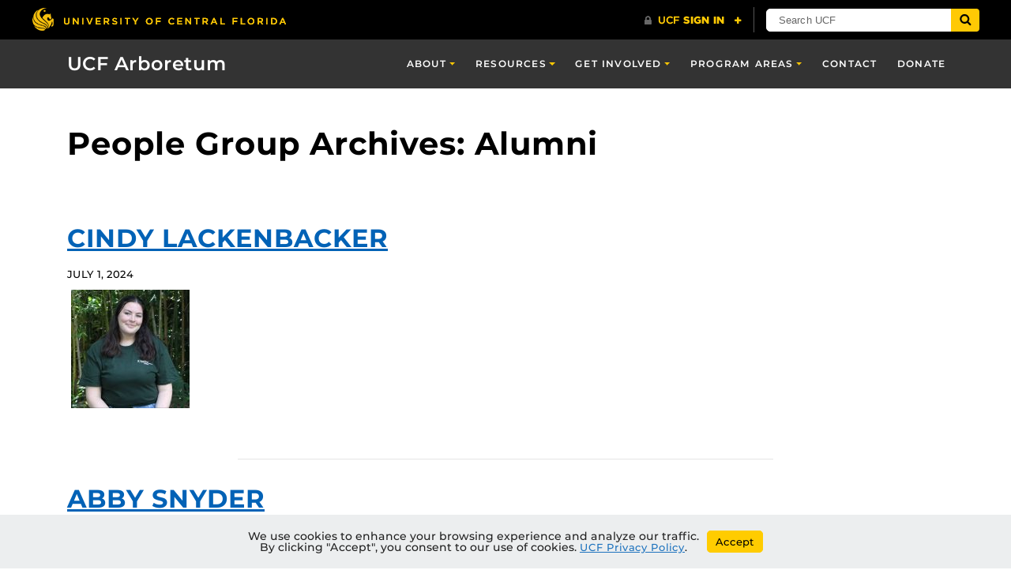

--- FILE ---
content_type: text/html; charset=UTF-8
request_url: https://arboretum.ucf.edu/people-groups/alumni/page/3/
body_size: 15732
content:
<!DOCTYPE html>
<html lang="en-us">
	<head>
		<meta name='robots' content='index, follow, max-image-preview:large, max-snippet:-1, max-video-preview:-1' />
<meta charset="utf-8">
<meta http-equiv="X-UA-Compatible" content="IE=Edge">
<meta name="viewport" content="width=device-width, initial-scale=1, shrink-to-fit=no">

	<!-- This site is optimized with the Yoast SEO plugin v26.5 - https://yoast.com/wordpress/plugins/seo/ -->
	<title>Alumni Archives - Page 3 of 7 - UCF Arboretum</title>
	<link rel="canonical" href="https://arboretum.ucf.edu/people-groups/alumni/page/3/" />
	<link rel="prev" href="https://arboretum.ucf.edu/people-groups/alumni/page/2/" />
	<link rel="next" href="https://arboretum.ucf.edu/people-groups/alumni/page/4/" />
	<meta property="og:locale" content="en_US" />
	<meta property="og:type" content="article" />
	<meta property="og:title" content="Alumni Archives - Page 3 of 7 - UCF Arboretum" />
	<meta property="og:url" content="https://arboretum.ucf.edu/people-groups/alumni/" />
	<meta property="og:site_name" content="UCF Arboretum" />
	<meta name="twitter:card" content="summary_large_image" />
	<script type="application/ld+json" class="yoast-schema-graph">{"@context":"https://schema.org","@graph":[{"@type":"CollectionPage","@id":"https://arboretum.ucf.edu/people-groups/alumni/","url":"https://arboretum.ucf.edu/people-groups/alumni/page/3/","name":"Alumni Archives - Page 3 of 7 - UCF Arboretum","isPartOf":{"@id":"https://arboretum.ucf.edu/#website"},"primaryImageOfPage":{"@id":"https://arboretum.ucf.edu/people-groups/alumni/page/3/#primaryimage"},"image":{"@id":"https://arboretum.ucf.edu/people-groups/alumni/page/3/#primaryimage"},"thumbnailUrl":"https://arboretum.ucf.edu/wp-content/uploads/sites/15/2024/08/Cindy-EDITED-scaled-e1724947503187.jpg","breadcrumb":{"@id":"https://arboretum.ucf.edu/people-groups/alumni/page/3/#breadcrumb"},"inLanguage":"en-US"},{"@type":"ImageObject","inLanguage":"en-US","@id":"https://arboretum.ucf.edu/people-groups/alumni/page/3/#primaryimage","url":"https://arboretum.ucf.edu/wp-content/uploads/sites/15/2024/08/Cindy-EDITED-scaled-e1724947503187.jpg","contentUrl":"https://arboretum.ucf.edu/wp-content/uploads/sites/15/2024/08/Cindy-EDITED-scaled-e1724947503187.jpg","width":1276,"height":1181,"caption":"A person with long dark hair is seated, wearing a green shirt with a logo, in front of a dense bamboo grove."},{"@type":"BreadcrumbList","@id":"https://arboretum.ucf.edu/people-groups/alumni/page/3/#breadcrumb","itemListElement":[{"@type":"ListItem","position":1,"name":"Home","item":"https://arboretum.ucf.edu/"},{"@type":"ListItem","position":2,"name":"Alumni"}]},{"@type":"WebSite","@id":"https://arboretum.ucf.edu/#website","url":"https://arboretum.ucf.edu/","name":"UCF Arboretum","description":"","potentialAction":[{"@type":"SearchAction","target":{"@type":"EntryPoint","urlTemplate":"https://arboretum.ucf.edu/?s={search_term_string}"},"query-input":{"@type":"PropertyValueSpecification","valueRequired":true,"valueName":"search_term_string"}}],"inLanguage":"en-US"}]}</script>
	<!-- / Yoast SEO plugin. -->


<link rel='dns-prefetch' href='//universityheader.ucf.edu' />
<link rel='dns-prefetch' href='//cdnjs.cloudflare.com' />
<link rel='dns-prefetch' href='//ajax.googleapis.com' />
<link rel='dns-prefetch' href='//use.fontawesome.com' />
<link rel="alternate" type="application/rss+xml" title="UCF Arboretum &raquo; Alumni People Group Feed" href="https://arboretum.ucf.edu/people-groups/alumni/feed/" />
		<style>
			.lazyload,
			.lazyloading {
				max-width: 100%;
			}
		</style>
		<style id='wp-img-auto-sizes-contain-inline-css' type='text/css'>
img:is([sizes=auto i],[sizes^="auto," i]){contain-intrinsic-size:3000px 1500px}
/*# sourceURL=wp-img-auto-sizes-contain-inline-css */
</style>
<link rel='stylesheet' id='sbi_styles-css' href='https://arboretum.ucf.edu/wp-content/plugins/instagram-feed/css/sbi-styles.min.css?ver=6.10.0' type='text/css' media='all' />
<link rel='stylesheet' id='simple-youtube-responsive-css' href='https://arboretum.ucf.edu/wp-content/plugins/simple-youtube-responsive/css/yt-responsive.css?ver=3.2.5' type='text/css' media='all' />
<link rel='stylesheet' id='ucf_events_css-css' href='https://arboretum.ucf.edu/wp-content/plugins/UCF-Events-Modded/static/css/ucf-events.min.css?ver=6.9' type='text/css' media='all' />
<link rel='stylesheet' id='ucf_post_list_css-css' href='https://arboretum.ucf.edu/wp-content/plugins/UCF-Post-List-Shortcode/static/css/ucf-post-list.min.css?ver=2.1.2' type='text/css' media='screen' />
<link rel='stylesheet' id='ucf_people_css-css' href='https://arboretum.ucf.edu/wp-content/plugins/ucf-people-cpt-modded/static/css/ucf-people.min.css?ver=6.9' type='text/css' media='all' />
<link rel='stylesheet' id='ucf_news_css-css' href='https://arboretum.ucf.edu/wp-content/plugins/ucf-news-modded/static/css/ucf-news.min.css?ver=6.9' type='text/css' media='all' />
<link rel='stylesheet' id='Colleges-Theme-css' href='https://arboretum.ucf.edu/wp-content/themes/Colleges-Theme/static/css/style.min.css?ver=6.9' type='text/css' media='all' />
<link rel='stylesheet' id='style-css' href='https://arboretum.ucf.edu/wp-content/themes/COS-Child-Theme/style.css?ver=1.0.36' type='text/css' media='all' />
<link rel='stylesheet' id='branda-cookie-notice-front-css' href='https://arboretum.ucf.edu/wp-content/plugins/ultimate-branding/inc/modules/front-end/assets/css/cookie-notice.css?ver=3.4.26' type='text/css' media='all' />
<link rel='stylesheet' id='section-menu-css' href='https://arboretum.ucf.edu/wp-content/plugins/Section-Menus-Shortcode/static/css/section-menu.min.css?ver=1.1.4' type='text/css' media='screen' />
<link rel='stylesheet' id='ucf_social_css-css' href='https://arboretum.ucf.edu/wp-content/plugins/UCF-Social-Plugin/static/css/ucf-social.min.css?ver=4.0.4' type='text/css' media='all' />
<link rel='stylesheet' id='bfa-font-awesome-css' href='https://use.fontawesome.com/releases/v5.15.4/css/all.css?ver=2.0.3' type='text/css' media='all' />
<link rel='stylesheet' id='bfa-font-awesome-v4-shim-css' href='https://use.fontawesome.com/releases/v5.15.4/css/v4-shims.css?ver=2.0.3' type='text/css' media='all' />
<style id='bfa-font-awesome-v4-shim-inline-css' type='text/css'>

			@font-face {
				font-family: 'FontAwesome';
				src: url('https://use.fontawesome.com/releases/v5.15.4/webfonts/fa-brands-400.eot'),
				url('https://use.fontawesome.com/releases/v5.15.4/webfonts/fa-brands-400.eot?#iefix') format('embedded-opentype'),
				url('https://use.fontawesome.com/releases/v5.15.4/webfonts/fa-brands-400.woff2') format('woff2'),
				url('https://use.fontawesome.com/releases/v5.15.4/webfonts/fa-brands-400.woff') format('woff'),
				url('https://use.fontawesome.com/releases/v5.15.4/webfonts/fa-brands-400.ttf') format('truetype'),
				url('https://use.fontawesome.com/releases/v5.15.4/webfonts/fa-brands-400.svg#fontawesome') format('svg');
			}

			@font-face {
				font-family: 'FontAwesome';
				src: url('https://use.fontawesome.com/releases/v5.15.4/webfonts/fa-solid-900.eot'),
				url('https://use.fontawesome.com/releases/v5.15.4/webfonts/fa-solid-900.eot?#iefix') format('embedded-opentype'),
				url('https://use.fontawesome.com/releases/v5.15.4/webfonts/fa-solid-900.woff2') format('woff2'),
				url('https://use.fontawesome.com/releases/v5.15.4/webfonts/fa-solid-900.woff') format('woff'),
				url('https://use.fontawesome.com/releases/v5.15.4/webfonts/fa-solid-900.ttf') format('truetype'),
				url('https://use.fontawesome.com/releases/v5.15.4/webfonts/fa-solid-900.svg#fontawesome') format('svg');
			}

			@font-face {
				font-family: 'FontAwesome';
				src: url('https://use.fontawesome.com/releases/v5.15.4/webfonts/fa-regular-400.eot'),
				url('https://use.fontawesome.com/releases/v5.15.4/webfonts/fa-regular-400.eot?#iefix') format('embedded-opentype'),
				url('https://use.fontawesome.com/releases/v5.15.4/webfonts/fa-regular-400.woff2') format('woff2'),
				url('https://use.fontawesome.com/releases/v5.15.4/webfonts/fa-regular-400.woff') format('woff'),
				url('https://use.fontawesome.com/releases/v5.15.4/webfonts/fa-regular-400.ttf') format('truetype'),
				url('https://use.fontawesome.com/releases/v5.15.4/webfonts/fa-regular-400.svg#fontawesome') format('svg');
				unicode-range: U+F004-F005,U+F007,U+F017,U+F022,U+F024,U+F02E,U+F03E,U+F044,U+F057-F059,U+F06E,U+F070,U+F075,U+F07B-F07C,U+F080,U+F086,U+F089,U+F094,U+F09D,U+F0A0,U+F0A4-F0A7,U+F0C5,U+F0C7-F0C8,U+F0E0,U+F0EB,U+F0F3,U+F0F8,U+F0FE,U+F111,U+F118-F11A,U+F11C,U+F133,U+F144,U+F146,U+F14A,U+F14D-F14E,U+F150-F152,U+F15B-F15C,U+F164-F165,U+F185-F186,U+F191-F192,U+F1AD,U+F1C1-F1C9,U+F1CD,U+F1D8,U+F1E3,U+F1EA,U+F1F6,U+F1F9,U+F20A,U+F247-F249,U+F24D,U+F254-F25B,U+F25D,U+F267,U+F271-F274,U+F279,U+F28B,U+F28D,U+F2B5-F2B6,U+F2B9,U+F2BB,U+F2BD,U+F2C1-F2C2,U+F2D0,U+F2D2,U+F2DC,U+F2ED,U+F328,U+F358-F35B,U+F3A5,U+F3D1,U+F410,U+F4AD;
			}
		
/*# sourceURL=bfa-font-awesome-v4-shim-inline-css */
</style>
<script type="text/javascript" src="//universityheader.ucf.edu/bar/js/university-header.js?use-1200-breakpoint=1&amp;ver=6.9&#039; id=&#039;ucfhb-script" id="ucfhb-script"></script>
<link rel="EditURI" type="application/rsd+xml" title="RSD" href="https://arboretum.ucf.edu/xmlrpc.php?rsd" />
		<script>
			document.documentElement.className = document.documentElement.className.replace('no-js', 'js');
		</script>
				<style>
			.no-js img.lazyload {
				display: none;
			}

			figure.wp-block-image img.lazyloading {
				min-width: 150px;
			}

			.lazyload,
			.lazyloading {
				--smush-placeholder-width: 100px;
				--smush-placeholder-aspect-ratio: 1/1;
				width: var(--smush-image-width, var(--smush-placeholder-width)) !important;
				aspect-ratio: var(--smush-image-aspect-ratio, var(--smush-placeholder-aspect-ratio)) !important;
			}

						.lazyload, .lazyloading {
				opacity: 0;
			}

			.lazyloaded {
				opacity: 1;
				transition: opacity 400ms;
				transition-delay: 0ms;
			}

					</style>
							<!-- Google Analytics tracking code output by Beehive Analytics Pro -->
						<script async src="https://www.googletagmanager.com/gtag/js?id=G-WNM7QZTGR0&l=beehiveDataLayer"></script>
		<script>
						window.beehiveDataLayer = window.beehiveDataLayer || [];
			function beehive_ga() {beehiveDataLayer.push(arguments);}
			beehive_ga('js', new Date())
						beehive_ga('config', 'G-WNM7QZTGR0', {
				'anonymize_ip': true,
				'allow_google_signals': false,
			})
					</script>
				<style>
		.alignleft,
		.alignleft.float-right,
		.alignleft.mx-auto.d-block {
			float: left !important;
		}

		.aligncenter,
		.aligncenter.float-left,
		.aligncenter.float-right {
			display: block;
			float: none !important;
			margin-left: auto;
			margin-right: auto;
		}

		.alignright,
		.alignright.float-left,
		.alignright.mx-auto.d-block {
			float: right !important;
		}

		.alignnone,
		.alignnone.float-left,
		.alignnone.mx-auto.d-block,
		.alignnone.float-right {
			display: inline-block !important;
			float: none !important;
		}
		</style>
		<!-- Instagram Feed CSS -->
<style type="text/css">
.sbi_photo
{
  border: 2px solid rgba(0,0,0,0.3);
  border-radius: 5px;
}

.sbi_photo_wrap
{
  border-radius: 5px;
  box-shadow: 0 1px 4px rgba(0, 0, 0, 0.5)  ; 
	-webkit-box-shadow: 0 1px 4px rgba(0, 0, 0, 0.5)  ; 
	-moz-box-shadow: 0 1px 4px rgba(0, 0, 0, 0.5)  ; 
}

.sbi_follow_btn
{
  margin-top: 10px;
  margin-bottom: -20px;
}

.sbi_bio
{
  font-weight: 400;
  font-size: 16px !important;
}

.sbi_item:hover, sbi_type_image:hover, .sbi_photo:hover, .sbi_photo_wrap:hover
{
}

.sbi_follow_btn a
{
  font-size: 18px !important;
}

.sb_instagram_header
{
}
</style>
<link rel="icon" href="https://arboretum.ucf.edu/wp-content/uploads/sites/15/2019/01/cropped-fac-icon-32x32.png" sizes="32x32" />
<link rel="icon" href="https://arboretum.ucf.edu/wp-content/uploads/sites/15/2019/01/cropped-fac-icon-192x192.png" sizes="192x192" />
<link rel="apple-touch-icon" href="https://arboretum.ucf.edu/wp-content/uploads/sites/15/2019/01/cropped-fac-icon-180x180.png" />
<meta name="msapplication-TileImage" content="https://arboretum.ucf.edu/wp-content/uploads/sites/15/2019/01/cropped-fac-icon-270x270.png" />
		<style type="text/css" id="wp-custom-css">
			/* Navbar increase width */
.navbar-brand {
	margin-right:0;
}
.site-navbar .navbar-brand {
	max-width: 385px;
}
@media only screen and (max-width: 575px) {
body.home .site-header .header-content {
	display: initial;
	}
	body.home .site-header .header-content .row{
		margin: 0;
	}
	body.home .site-header .header-content .offset-lg-1,
	body.home .site-header .header-content .col-lg,
	.home-header-title-wrapper {
		padding:0;
		width: 100%;
		max-width: 100%;
	}
	h2.home-header-title {
		font-size: 2.75rem;
		text-align: center;
	}
	.home-header-title-wrapper .row .home-header-button {
		padding: 10px;
		font-size: 18px;
		text-align: center;
	}
	body.home .site-header .header-content .home-header-title-wrapper .col-lg {
		width: 100%;
	}
}
input[type='checkbox']{
  display:none;
}

#btn {
  padding:5px 10px;
  background: yellowgreen;
  color:#fff;
  position: absolute;
  left: 50%;
  top: 50%;
  transform:translate(-50%,-50%);
}

#cnt {
  position: fixed;
  width: 100vw;
  height: 100vh;
  background: hotpink;
  top: 0;
  left: 0;
  display:flex;
  align-items:center;
  justify-content: center;
  pointer-events:none;
  display:none;
}

.close {
  position: fixed;
  top: 20px;
  right: 20px;
  display:none;
  cursor:pointer;
}

input:checked + div + #cnt {
  display:flex;
}

input:checked + div + #cnt + .close {
  display:block;
}

.ucf-news-modern .ucf-news-item-title, .ucf-news.modern .ucf-news-item-title, .ucf-news.modern .ucf-news-section-title {
	font-weight:700;
} 
.ucf-news.modern .ucf-news-section-title {
	font-size: 10px;
}		</style>
		<style type="text/css" id="branda-cookie-notice-css">
#branda-cookie-notice {
	color: #000000;
	background-color: #eceeef;
}
#branda-cookie-notice a,
#branda-cookie-notice a:link {
	color: #1e73be;
}
#branda-cookie-notice a:visited {
	color: #1e73be;
}
#branda-cookie-notice a:hover {
	color: #0f5784;
}
#branda-cookie-notice a:active {
	color: #1e73be;
}
#branda-cookie-notice a:focus {
	color: #1e73be;
}
#branda-cookie-notice .button,
#branda-cookie-notice .button:link {
	color: #000000;
	border-color: #ffcc00;
	background-color: #ffcc00;
	border-style: solid;
	border-width: 1px;
	-webkit-border-radius: 5px;
	-moz-border-radius: 5px;
	border-radius: 5px;
}
#branda-cookie-notice .button:visited {
}
#branda-cookie-notice .button:hover {
	color: #383838;
	border-color: #e0b400;
	background-color: #e0b400;
}
#branda-cookie-notice .button:active {
	color: #000000;
	border-color: #ffcc00;
	background-color: #ffcc00;
}
#branda-cookie-notice .button:focus {
	color: #000000;
	border-color: #e0b400;
	background-color: #e0b400;
}
</style>
	<link rel='stylesheet' id='ucfhb-script-wide-css' href='https://arboretum.ucf.edu/wp-content/plugins/ucf-header-bar/style-wide.css?ver=6.9' type='text/css' media='' />
</head>
	<body ontouchstart class="archive paged tax-people_group term-alumni term-22 paged-3 wp-theme-Colleges-Theme wp-child-theme-COS-Child-Theme">
				<header class="site-header">
					<nav class="navbar navbar-toggleable-md navbar-inverse site-navbar" role="navigation">
			<div class="container">
								<a href="https://arboretum.ucf.edu" class="navbar-brand">
					UCF Arboretum				</a>
								<button class="navbar-toggler collapsed" type="button" data-toggle="collapse" data-target="#header-menu" aria-controls="header-menu" aria-expanded="false" aria-label="Toggle navigation">
					<span class="navbar-toggler-icon"></span>
				</button>
				<div id="header-menu" class="collapse navbar-collapse"><ul id="menu-main-menu" class="nav navbar-nav ml-md-auto"><li id="menu-item-4735" class="menu-item menu-item-type-custom menu-item-object-custom menu-item-has-children menu-item-4735 nav-item dropdown"><a href="#" class="nav-link dropdown-toggle" data-toggle="dropdown">About</a>
<div class="dropdown-menu">
<a href="https://arboretum.ucf.edu/about/" class="dropdown-item">Mission &amp; Vision</a><a href="https://arboretum.ucf.edu/about/history/" class="dropdown-item">History</a><a href="https://arboretum.ucf.edu/about/visit-us/" class="dropdown-item">Visit Us</a><a href="https://arboretum.ucf.edu/facilities-connections/" class="dropdown-item">Facilities Connections</a><a href="https://arboretum.ucf.edu/about/staff/" class="dropdown-item">Staff</a><a href="https://arboretum.ucf.edu/alumni/" class="dropdown-item">Alumni</a><a target="_blank" href="https://arboretum.ucf.edu/virtual/" class="dropdown-item">The Virtual Arboretum Site</a><a href="https://arboretum.ucf.edu/about/faq/" class="dropdown-item">FAQ</a></div>
<li id="menu-item-4738" class="menu-item menu-item-type-custom menu-item-object-custom menu-item-has-children menu-item-4738 nav-item dropdown"><a href="#" class="nav-link dropdown-toggle" data-toggle="dropdown">Resources</a>
<div class="dropdown-menu">
<a href="https://arboretum.ucf.edu/about/trails/" class="dropdown-item">Arboretum Maps</a><a href="https://arboretum.ucf.edu/resources/tours/" class="dropdown-item">Tours</a><a href="https://arboretum.ucf.edu/resources/parking-information/" class="dropdown-item">Parking Information</a><a href="https://arboretum.ucf.edu/plant-sales/" class="dropdown-item">Plant Sales</a><a href="https://arboretum.ucf.edu/resources/site-use/" class="dropdown-item">Site Use Permits</a><a href="https://arboretum.ucf.edu/resources/pavilion-rental/" class="dropdown-item">Pavilion Rental</a><a href="https://arboretum.ucf.edu/resources/wildlife-help/" class="dropdown-item">Wildlife Help</a><a href="https://arboretum.ucf.edu/about/brochures/" class="dropdown-item">Brochures</a><a href="https://arboretum.ucf.edu/resources/links/" class="dropdown-item">Useful Links</a></div>
<li id="menu-item-3777" class="navbar-nav menu-item menu-item-type-custom menu-item-object-custom menu-item-has-children menu-item-3777 nav-item dropdown"><a href="#" class="nav-link dropdown-toggle" data-toggle="dropdown">Get Involved</a>
<div class="dropdown-menu">
<a href="https://arboretum.ucf.edu/programs/lxl/" class="dropdown-item">Learning By Leading (LxL)</a><a href="https://arboretum.ucf.edu/students/internships/" class="dropdown-item">Internships</a><a href="https://arboretum.ucf.edu/students/volunteering/" class="dropdown-item">Volunteering</a><a href="https://arboretum.ucf.edu/clubs/" class="dropdown-item">Related Clubs</a><a href="https://arboretum.ucf.edu/programs/adopt-a-program/" class="dropdown-item">Adopt-A-Program</a></div>
<li id="menu-item-7934" class="menu-item menu-item-type-custom menu-item-object-custom menu-item-has-children menu-item-7934 nav-item dropdown"><a href="#" class="nav-link dropdown-toggle" data-toggle="dropdown">Program Areas</a>
<div class="dropdown-menu">
<a href="https://arboretum.ucf.edu/programs/garden/" class="dropdown-item">Garden &amp; Greenhouse</a><a href="https://arboretum.ucf.edu/programs/bee-campus-usa/" class="dropdown-item">Bee Campus USA</a><a href="https://arboretum.ucf.edu/tree-campus/" class="dropdown-item">Tree Campus</a></div>
<li id="menu-item-9111" class="menu-item menu-item-type-post_type menu-item-object-page menu-item-9111 nav-item"><a href="https://arboretum.ucf.edu/contact-us/" class="nav-link">Contact</a><li id="menu-item-8128" class="menu-item menu-item-type-post_type menu-item-object-page menu-item-8128 nav-item"><a href="https://arboretum.ucf.edu/donate/" class="nav-link">Donate</a></ul></div>			</div>
		</nav>
	<div class="container">
		<h1 class="mt-3 mt-sm-4 mt-md-5 mb-3">People Group Archives: Alumni</h1>
	
	
	</div>
		</header>
		<main id="main" class="site-main">

<div class="container mt-3 mt-sm-4 mt-md-5 mb-5">
		<article class="publish post-list-item pt-3 pb-3">
		<h2 class="mb-3">
			<a href="https://arboretum.ucf.edu/person/cindy-lackenbacker/">Cindy Lackenbacker</a>
		</h2>
		<div class="meta mb-2">
						<span class="date">July 1, 2024</span>
		</div>
		<div class="summary row">
				
                <div class=" col-12 col-sm-12 col-md-3 col-lg-2"><a href='https://arboretum.ucf.edu/person/cindy-lackenbacker/'>
                <img width="150" height="150" data-src="https://arboretum.ucf.edu/wp-content/uploads/sites/15/2024/08/Cindy-EDITED-scaled-e1724947503187-150x150.jpg" class="img-fluid aligncenter mb-3 wp-post-image lazyload" alt="A person with long dark hair is seated, wearing a green shirt with a logo, in front of a dense bamboo grove." decoding="async" data-srcset="https://arboretum.ucf.edu/wp-content/uploads/sites/15/2024/08/Cindy-EDITED-scaled-e1724947503187-150x150.jpg 150w, https://arboretum.ucf.edu/wp-content/uploads/sites/15/2024/08/Cindy-EDITED-scaled-e1724947503187-575x575.jpg 575w" data-sizes="(max-width: 150px) 100vw, 150px" src="[data-uri]" style="--smush-placeholder-width: 150px; --smush-placeholder-aspect-ratio: 150/150;" />                </a></div><div class=" col-12 col-sm-12 col-md-9 col-lg-10"></div>
            		</div>
		<div class="categories-tags">
					</div>
	</article>
	<hr class="col-7">
		<article class="publish post-list-item pt-3 pb-3">
		<h2 class="mb-3">
			<a href="https://arboretum.ucf.edu/person/abby-snyder/">Abby Snyder</a>
		</h2>
		<div class="meta mb-2">
						<span class="date">July 1, 2024</span>
		</div>
		<div class="summary row">
				
                <div class=" col-12 col-sm-12 col-md-3 col-lg-2"><a href='https://arboretum.ucf.edu/person/abby-snyder/'>
                <img width="150" height="150" data-src="https://arboretum.ucf.edu/wp-content/uploads/sites/15/2024/07/67c8f8cc-d091-4c91-b6a6-c5e5fb297471-1-150x150.jpg" class="img-fluid aligncenter mb-3 wp-post-image lazyload" alt="Person with glasses and curly hair wearing a blue shirt, standing outdoors with greenery in the background." decoding="async" data-srcset="https://arboretum.ucf.edu/wp-content/uploads/sites/15/2024/07/67c8f8cc-d091-4c91-b6a6-c5e5fb297471-1-150x150.jpg 150w, https://arboretum.ucf.edu/wp-content/uploads/sites/15/2024/07/67c8f8cc-d091-4c91-b6a6-c5e5fb297471-1-575x575.jpg 575w" data-sizes="(max-width: 150px) 100vw, 150px" src="[data-uri]" style="--smush-placeholder-width: 150px; --smush-placeholder-aspect-ratio: 150/150;" />                </a></div><div class=" col-12 col-sm-12 col-md-9 col-lg-10"></div>
            		</div>
		<div class="categories-tags">
					</div>
	</article>
	<hr class="col-7">
		<article class="publish post-list-item pt-3 pb-3">
		<h2 class="mb-3">
			<a href="https://arboretum.ucf.edu/person/mia-lavoy/">Mia Lavoy</a>
		</h2>
		<div class="meta mb-2">
						<span class="date">July 1, 2024</span>
		</div>
		<div class="summary row">
				
                <div class=" col-12 col-sm-12 col-md-3 col-lg-2"><a href='https://arboretum.ucf.edu/person/mia-lavoy/'>
                <img width="150" height="150" data-src="https://arboretum.ucf.edu/wp-content/uploads/sites/15/2024/08/Mia-EDITED-scaled-e1724947985618-150x150.jpg" class="img-fluid aligncenter mb-3 wp-post-image lazyload" alt="A person with brown, shoulder-length hair stands outdoors in front of a bamboo forest, wearing a green shirt with &quot;Arboretum Staff&quot; printed on it." decoding="async" data-srcset="https://arboretum.ucf.edu/wp-content/uploads/sites/15/2024/08/Mia-EDITED-scaled-e1724947985618-150x150.jpg 150w, https://arboretum.ucf.edu/wp-content/uploads/sites/15/2024/08/Mia-EDITED-scaled-e1724947985618-575x575.jpg 575w" data-sizes="(max-width: 150px) 100vw, 150px" src="[data-uri]" style="--smush-placeholder-width: 150px; --smush-placeholder-aspect-ratio: 150/150;" />                </a></div><div class=" col-12 col-sm-12 col-md-9 col-lg-10"></div>
            		</div>
		<div class="categories-tags">
					</div>
	</article>
	<hr class="col-7">
		<article class="publish post-list-item pt-3 pb-3">
		<h2 class="mb-3">
			<a href="https://arboretum.ucf.edu/person/madison-batista/">Madison Batista</a>
		</h2>
		<div class="meta mb-2">
						<span class="date">August 29, 2022</span>
		</div>
		<div class="summary row">
				
                <div class=" col-12 col-sm-12 col-md-3 col-lg-2"><a href='https://arboretum.ucf.edu/person/madison-batista/'>
                <img width="150" height="150" data-src="https://arboretum.ucf.edu/wp-content/uploads/sites/15/2024/08/Madi-EDITED-scaled-e1724948547650-150x150.jpg" class="img-fluid aligncenter mb-3 wp-post-image lazyload" alt="A person with glasses and long, dark hair wearing a green &quot;Arboretum Staff&quot; t-shirt smiles while seated in front of a lush bamboo background." decoding="async" data-srcset="https://arboretum.ucf.edu/wp-content/uploads/sites/15/2024/08/Madi-EDITED-scaled-e1724948547650-150x150.jpg 150w, https://arboretum.ucf.edu/wp-content/uploads/sites/15/2024/08/Madi-EDITED-scaled-e1724948547650-575x575.jpg 575w" data-sizes="(max-width: 150px) 100vw, 150px" src="[data-uri]" style="--smush-placeholder-width: 150px; --smush-placeholder-aspect-ratio: 150/150;" />                </a></div><div class=" col-12 col-sm-12 col-md-9 col-lg-10"></div>
            		</div>
		<div class="categories-tags">
					</div>
	</article>
	<hr class="col-7">
		<article class="publish post-list-item pt-3 pb-3">
		<h2 class="mb-3">
			<a href="https://arboretum.ucf.edu/person/steph-morris/">Steph Morris</a>
		</h2>
		<div class="meta mb-2">
						<span class="date">August 29, 2022</span>
		</div>
		<div class="summary row">
				
                <div class=" col-12 col-sm-12 col-md-3 col-lg-2"><a href='https://arboretum.ucf.edu/person/steph-morris/'>
                <img width="150" height="150" data-src="https://arboretum.ucf.edu/wp-content/uploads/sites/15/2022/09/Steph-Pollinator-scaled-e1663036330577-150x150.jpg" class="img-fluid aligncenter mb-3 wp-post-image lazyload" alt="Steph Morris" decoding="async" data-srcset="https://arboretum.ucf.edu/wp-content/uploads/sites/15/2022/09/Steph-Pollinator-scaled-e1663036330577-150x150.jpg 150w, https://arboretum.ucf.edu/wp-content/uploads/sites/15/2022/09/Steph-Pollinator-scaled-e1663036330577-575x575.jpg 575w, https://arboretum.ucf.edu/wp-content/uploads/sites/15/2022/09/Steph-Pollinator-scaled-e1663036330577-1199x1201.jpg 1199w" data-sizes="(max-width: 150px) 100vw, 150px" src="[data-uri]" style="--smush-placeholder-width: 150px; --smush-placeholder-aspect-ratio: 150/150;" />                </a></div><div class=" col-12 col-sm-12 col-md-9 col-lg-10"></div>
            		</div>
		<div class="categories-tags">
					</div>
	</article>
	<hr class="col-7">
		<article class="publish post-list-item pt-3 pb-3">
		<h2 class="mb-3">
			<a href="https://arboretum.ucf.edu/person/ayden-kelly/">Ayden Kelly</a>
		</h2>
		<div class="meta mb-2">
						<span class="date">August 29, 2022</span>
		</div>
		<div class="summary row">
				
                <div class=" col-12 col-sm-12 col-md-3 col-lg-2"><a href='https://arboretum.ucf.edu/person/ayden-kelly/'>
                <img width="150" height="150" data-src="https://arboretum.ucf.edu/wp-content/uploads/sites/15/2022/08/IMG_0337-scaled-e1661796195812-150x150.jpg" class="img-fluid aligncenter mb-3 wp-post-image lazyload" alt="Headshot of Ayden Kelly" decoding="async" data-srcset="https://arboretum.ucf.edu/wp-content/uploads/sites/15/2022/08/IMG_0337-scaled-e1661796195812-150x150.jpg 150w, https://arboretum.ucf.edu/wp-content/uploads/sites/15/2022/08/IMG_0337-scaled-e1661796195812-575x575.jpg 575w" data-sizes="(max-width: 150px) 100vw, 150px" src="[data-uri]" style="--smush-placeholder-width: 150px; --smush-placeholder-aspect-ratio: 150/150;" />                </a></div><div class=" col-12 col-sm-12 col-md-9 col-lg-10"></div>
            		</div>
		<div class="categories-tags">
					</div>
	</article>
	<hr class="col-7">
		<article class="publish post-list-item pt-3 pb-3">
		<h2 class="mb-3">
			<a href="https://arboretum.ucf.edu/person/cassie-perry/">Cassie Perry</a>
		</h2>
		<div class="meta mb-2">
						<span class="date">August 29, 2022</span>
		</div>
		<div class="summary row">
				
                <div class=" col-12 col-sm-12 col-md-3 col-lg-2"><a href='https://arboretum.ucf.edu/person/cassie-perry/'>
                <img width="150" height="150" data-src="https://arboretum.ucf.edu/wp-content/uploads/sites/15/2022/08/IMG_0367-scaled-e1661794391171-150x150.jpg" class="img-fluid aligncenter mb-3 wp-post-image lazyload" alt="Headshot of Cassie" decoding="async" data-srcset="https://arboretum.ucf.edu/wp-content/uploads/sites/15/2022/08/IMG_0367-scaled-e1661794391171-150x150.jpg 150w, https://arboretum.ucf.edu/wp-content/uploads/sites/15/2022/08/IMG_0367-scaled-e1661794391171-575x575.jpg 575w" data-sizes="(max-width: 150px) 100vw, 150px" src="[data-uri]" style="--smush-placeholder-width: 150px; --smush-placeholder-aspect-ratio: 150/150;" />                </a></div><div class=" col-12 col-sm-12 col-md-9 col-lg-10"></div>
            		</div>
		<div class="categories-tags">
					</div>
	</article>
	<hr class="col-7">
		<article class="publish post-list-item pt-3 pb-3">
		<h2 class="mb-3">
			<a href="https://arboretum.ucf.edu/person/katie-badolato/">Katie Badolato</a>
		</h2>
		<div class="meta mb-2">
						<span class="date">August 29, 2022</span>
		</div>
		<div class="summary row">
				
                <div class=" col-12 col-sm-12 col-md-3 col-lg-2"><a href='https://arboretum.ucf.edu/person/katie-badolato/'>
                <img width="150" height="150" data-src="https://arboretum.ucf.edu/wp-content/uploads/sites/15/2022/08/Katie-Farm-scaled-e1661794537734-150x150.jpg" class="img-fluid aligncenter mb-3 wp-post-image lazyload" alt="Headshot of Katie" decoding="async" data-srcset="https://arboretum.ucf.edu/wp-content/uploads/sites/15/2022/08/Katie-Farm-scaled-e1661794537734-150x150.jpg 150w, https://arboretum.ucf.edu/wp-content/uploads/sites/15/2022/08/Katie-Farm-scaled-e1661794537734-575x575.jpg 575w" data-sizes="(max-width: 150px) 100vw, 150px" src="[data-uri]" style="--smush-placeholder-width: 150px; --smush-placeholder-aspect-ratio: 150/150;" />                </a></div><div class=" col-12 col-sm-12 col-md-9 col-lg-10"></div>
            		</div>
		<div class="categories-tags">
					</div>
	</article>
	<hr class="col-7">
		<article class="publish post-list-item pt-3 pb-3">
		<h2 class="mb-3">
			<a href="https://arboretum.ucf.edu/person/sarah-harwell/">Sarah Harwell</a>
		</h2>
		<div class="meta mb-2">
						<span class="date">August 29, 2022</span>
		</div>
		<div class="summary row">
				
                <div class=" col-12 col-sm-12 col-md-3 col-lg-2"><a href='https://arboretum.ucf.edu/person/sarah-harwell/'>
                <img width="150" height="150" data-src="https://arboretum.ucf.edu/wp-content/uploads/sites/15/2022/08/IMG_0345-scaled-e1661794667290-150x150.jpg" class="img-fluid aligncenter mb-3 wp-post-image lazyload" alt="Headshot of Sarah Harwell" decoding="async" data-srcset="https://arboretum.ucf.edu/wp-content/uploads/sites/15/2022/08/IMG_0345-scaled-e1661794667290-150x150.jpg 150w, https://arboretum.ucf.edu/wp-content/uploads/sites/15/2022/08/IMG_0345-scaled-e1661794667290-575x575.jpg 575w" data-sizes="(max-width: 150px) 100vw, 150px" src="[data-uri]" style="--smush-placeholder-width: 150px; --smush-placeholder-aspect-ratio: 150/150;" />                </a></div><div class=" col-12 col-sm-12 col-md-9 col-lg-10"></div>
            		</div>
		<div class="categories-tags">
					</div>
	</article>
	<hr class="col-7">
		<article class="publish post-list-item pt-3 pb-3">
		<h2 class="mb-3">
			<a href="https://arboretum.ucf.edu/person/jude-wages/">Jude Wages</a>
		</h2>
		<div class="meta mb-2">
						<span class="date">August 29, 2022</span>
		</div>
		<div class="summary row">
				
                <div class=" col-12 col-sm-12 col-md-3 col-lg-2"><a href='https://arboretum.ucf.edu/person/jude-wages/'>
                <img width="150" height="150" data-src="https://arboretum.ucf.edu/wp-content/uploads/sites/15/2022/08/Jude-Urban-Forestry-scaled-e1661794726510-150x150.jpg" class="img-fluid aligncenter mb-3 wp-post-image lazyload" alt="Headshot of Jude" decoding="async" data-srcset="https://arboretum.ucf.edu/wp-content/uploads/sites/15/2022/08/Jude-Urban-Forestry-scaled-e1661794726510-150x150.jpg 150w, https://arboretum.ucf.edu/wp-content/uploads/sites/15/2022/08/Jude-Urban-Forestry-scaled-e1661794726510-575x575.jpg 575w" data-sizes="(max-width: 150px) 100vw, 150px" src="[data-uri]" style="--smush-placeholder-width: 150px; --smush-placeholder-aspect-ratio: 150/150;" />                </a></div><div class=" col-12 col-sm-12 col-md-9 col-lg-10"></div>
            		</div>
		<div class="categories-tags">
					</div>
	</article>
	<hr class="col-7">
		<a class="prev page-numbers" href="https://arboretum.ucf.edu/people-groups/alumni/page/2/">Previous</a>
<a class="page-numbers" href="https://arboretum.ucf.edu/people-groups/alumni/">1</a>
<a class="page-numbers" href="https://arboretum.ucf.edu/people-groups/alumni/page/2/">2</a>
<span aria-current="page" class="page-numbers current">3</span>
<a class="page-numbers" href="https://arboretum.ucf.edu/people-groups/alumni/page/4/">4</a>
<span class="page-numbers dots">&hellip;</span>
<a class="page-numbers" href="https://arboretum.ucf.edu/people-groups/alumni/page/7/">7</a>
<a class="next page-numbers" href="https://arboretum.ucf.edu/people-groups/alumni/page/4/">Next</a></div>

		</main>
		<footer class="site-footer bg-inverse">
			<div class="container">
				
		<div class="row">
			<div class="col-lg-6">
				<section class="primary-footer-section-center"></section>
			</div>
			<div class="col-lg-6">
				<section class="primary-footer-section-right"></section>
			</div>
		</div>
		<div class="row">
			<div class="col-lg-12">
				<section class="primary-footer-section-bottom ">
					<h2 class="h5 text-primary mb-2 text-transform-none">UCF Arboretum, UCF</h2>
							<div class="ucf-social-icons">
						<a class="ucf-social-link btn-facebook md grey" target="_blank" href="https://www.facebook.com/UCFARBORETUM/">
				<svg class="ucf-social-icon" height="80px" width="80px" aria-hidden="true">
					<use href="#ucf-social-icons--facebook" />
				</svg>
				<span class="sr-only">Like us on Facebook</span>
			</a>
							<a class="ucf-social-link btn-twitter md grey" target="_blank" href="https://twitter.com/UCF_Arboretum">
				<svg class="ucf-social-icon" height="80px" width="80px" aria-hidden="true">
					<use href="#ucf-social-icons--twitter" />
				</svg>
				<span class="sr-only">Follow us on X</span>
			</a>
							<a class="ucf-social-link btn-instagram md grey" target="_blank" href="https://www.instagram.com/ucfarboretum/">
				<svg class="ucf-social-icon" height="80px" width="80px" aria-hidden="true">
					<use href="#ucf-social-icons--instagram" />
				</svg>
				<span class="sr-only">Find us on Instagram</span>
			</a>
									<a class="ucf-social-link btn-youtube md grey" target="_blank" href="https://www.youtube.com/channel/UC3VkJsSNQnkcS_RACtJLf7Q">
				<svg class="ucf-social-icon" height="80px" width="80px" aria-hidden="true">
					<use href="#ucf-social-icons--youtube" />
				</svg>
				<span class="sr-only">Follow us on YouTube</span>
			</a>
							</div>
						<div class="menu-footer-menu-container"><ul id="footer-menu" class="menu list-unstyled list-inline text-center"><li id="menu-item-9056" class="menu-item menu-item-type-post_type menu-item-object-page menu-item-9056"><a href="https://arboretum.ucf.edu/contact-us/">Contact Us</a></li>
<li id="menu-item-9062" class="menu-item menu-item-type-post_type menu-item-object-page menu-item-9062"><a href="https://arboretum.ucf.edu/about/faq/">FAQ</a></li>
<li id="menu-item-9055" class="menu-item menu-item-type-post_type menu-item-object-page menu-item-9055"><a href="https://arboretum.ucf.edu/news/">News</a></li>
<li id="menu-item-9054" class="menu-item menu-item-type-post_type menu-item-object-page menu-item-9054"><a href="https://arboretum.ucf.edu/resources/links/">Useful Links</a></li>
<li id="menu-item-9060" class="menu-item menu-item-type-post_type menu-item-object-page menu-item-9060"><a href="https://arboretum.ucf.edu/about/visit-us/">Visit Us</a></li>
<li id="menu-item-9061" class="menu-item menu-item-type-custom menu-item-object-custom menu-item-9061"><a href="https://knightconnect.campuslabs.com/engage/organization/ucfarboretum">KnightConnect</a></li>
</ul></div>							<p class="ucf-footer-address">
			UCF Arboretum<br />
Portable 525<br />
4312 Scorpius St. <br />
Orlando, FL 32816<br />
<br />
<i class="fa fa-envelope fa-1" aria-hidden="true"></i>  arboretum@ucf.edu 		</p>
						<span class="ucf-footer-address">© <a class="mr-2" href="https://www.ucf.edu/">University of Central Florida</a>|<a class="ml-2" href="https://www.ucf.edu/internet-privacy-policy/">Privacy Notice</a></span>
				</section>
			</div>
		</div>
				</div>
		</footer>
		<svg id="ucf-social-icons" style="display:none;">
    <defs>
        <symbol id="ucf-social-icons--facebook" viewBox="0 0 43.08 80">
            <path fill="currentColor" d="M40.2540352,45 L42.4878396,30.521875 L28.5210639,30.521875 L28.5210639,21.1265625 C28.5210639,17.165625 30.4721083,13.3046875 36.727389,13.3046875 L43.0769231,13.3046875 L43.0769231,0.978125 C43.0769231,0.978125 37.3149016,0 31.8057932,0 C20.3037426,0 12.785467,6.934375 12.785467,19.4875 L12.785467,30.521875 L0,30.521875 L0,45 L12.785467,45 L12.785467,80 L28.5210639,80 L28.5210639,45 L40.2540352,45 Z"></path>
        </symbol>
<!--         <symbol id="ucf-social-icons--twitter" viewBox="0 0 99 80">
            <path fill="currentColor" d="M88.8238431,19.9374274 C88.8866851,20.8123856 88.8866851,21.6875362 88.8866851,22.5624944 C88.8866851,49.2498743 68.4711425,80 31.1574713,80 C19.6618249,80 8.98293157,76.6873559 0,70.937603 C1.63331302,71.1249841 3.20359064,71.1875086 4.8997457,71.1875086 C14.3850269,71.1875086 23.1167837,68.0001058 30.0895433,62.5625906 C21.1694538,62.3750171 13.6941511,56.5625473 11.1185942,48.5624896 C12.3750483,48.7498707 13.6313091,48.8749197 14.9506053,48.8749197 C16.7722511,48.8749197 18.5940902,48.6248217 20.2900519,48.187535 C10.9931035,46.3123772 4.02015047,38.1874629 4.02015047,28.3749642 L4.02015047,28.1250586 C6.72119813,29.6250694 9.86233345,30.5625522 13.1914148,30.6874088 C7.72628409,27.0623345 4.14583455,20.8749101 4.14583455,13.8748596 C4.14583455,10.1249288 5.15072715,6.68742801 6.90972426,3.68740636 C16.8977418,15.9373985 31.9111891,23.9372639 48.7460889,24.8124145 C48.432072,23.3124037 48.2435459,21.7500607 48.2435459,20.1875254 C48.2435459,9.06239704 57.2893195,0 68.5335978,0 C74.3755874,0 79.652192,2.43749354 83.358519,6.3749979 C87.9440545,5.50003968 92.3412572,3.81245536 96.2361103,1.50001082 C94.728288,6.18761678 91.5246974,10.1251211 87.3160208,12.6249468 C91.3992066,12.1876601 95.3567084,11.0624115 99,9.50006854 C96.236497,13.499905 92.7813448,17.0622624 88.8238431,19.9374274 Z"></path>
        </symbol> -->
<!--  X Icon reproduced in Illustrator -->
        <symbol id="ucf-social-icons--twitter" viewBox="0 0 99 80">
        <path fill="currentColor" d="m69.88,0h13.61l-29.73,33.98,34.97,46.23h-27.38l-21.44-28.04-24.54,28.04H1.75l31.8-36.34L0,0h28.08l19.38,25.63L69.88,0Zm-4.77,72.06h7.54L23.98,7.72h-8.09l49.22,64.35Z"/>
        </symbol>
        <symbol id="ucf-social-icons--youtube" viewBox="0 0 114 80">
            <path fill="currentColor" d="M57.8198184,0.000923665833 C60.479898,0.00964584708 69.2214891,0.0619789346 78.3577166,0.37597746 L79.5777196,0.419413683 C88.5342354,0.749597896 97.6264015,1.33921256 101.538105,2.3920959 C106.442868,3.7089709 110.305811,7.58938756 111.616906,12.5164709 C112.419312,15.5246814 112.951433,19.6337392 113.304314,23.7607015 L113.3684,24.5344523 C113.926678,31.4953393 113.990742,38.3144714 113.998094,39.7878537 L113.998972,40.025161 C113.998997,40.0372511 113.999014,40.0473757 113.999025,40.0555019 L113.999025,40.1045232 C113.999014,40.1126494 113.998997,40.1227741 113.998972,40.1348642 L113.998094,40.3721714 C113.990742,41.8455537 113.926678,48.6646858 113.3684,55.6255728 L113.304314,56.3993236 C112.951433,60.5262859 112.419312,64.6353437 111.616906,67.6435542 C110.305811,72.5706376 106.442868,76.2893876 101.538105,77.6062626 C97.9819274,78.5634292 90.1444425,79.1377292 82.0196847,79.4823092 L80.7993157,79.5322925 C70.4163532,79.9428308 59.8910326,79.9923786 57.5016761,79.9983585 L57.2586108,79.9988801 C57.2245223,79.9989399 57.1936867,79.9989878 57.1661663,79.9990261 L56.8319277,79.9990261 C56.8044073,79.9989878 56.7735717,79.9989399 56.7394832,79.9988801 L56.4964179,79.9983585 C54.1070614,79.9923786 43.5817408,79.9428308 33.1987783,79.5322925 L31.9784093,79.4823092 C23.8536515,79.1377292 16.0161666,78.5634292 12.4599888,77.6062626 C7.55522553,76.2893876 3.69228346,72.5706376 2.38118765,67.6435542 C1.65400788,64.9173634 1.14880929,61.2870588 0.797829227,57.5586674 L0.727390936,56.7861409 C0.716010562,56.6572413 0.704808006,56.5282912 0.693780491,56.3993236 L0.629693649,55.6255728 C0.0817547614,48.7935911 0.00989392371,42.0981627 0.000469551561,40.4594927 L0.000469551561,39.7005324 C0.00989392371,38.0618624 0.0817547614,31.366434 0.629693649,24.5344523 L0.693780491,23.7607015 C0.704808006,23.6317339 0.716010562,23.5027838 0.727390936,23.3738843 L0.797829227,22.6013578 C1.14880929,18.8729663 1.65400788,15.2426617 2.38118765,12.5164709 C3.69228346,7.58938756 7.55522553,3.70917923 12.4599888,2.3920959 C16.3717844,1.33921256 25.4639615,0.749597896 34.4204608,0.419413683 L35.6404614,0.37597746 C44.7766696,0.0619789346 53.5182152,0.00964584708 56.1782802,0.000923665833 Z M45.3398754,23.1627209 L45.3398754,56.9973042 L75.1352114,40.0804292 L45.3398754,23.1627209 Z"></path>
        </symbol>
        <symbol id="ucf-social-icons--linkedin" viewBox="0 0 80 80">
            <path fill="currentColor" d="M17.9071429,80 L1.32142857,80 L1.32142857,26.5880934 L17.9071429,26.5880934 L17.9071429,80 Z M9.60535714,19.3022165 C4.30178571,19.3022165 0,14.9092613 0,9.60557143 C0,4.30056079 4.30046493,-2.84217094e-14 9.60535714,-2.84217094e-14 C14.9102494,-2.84217094e-14 19.2107143,4.30056079 19.2107143,9.60557143 C19.2107143,14.9092613 14.9071429,19.3022165 9.60535714,19.3022165 Z M79.9821429,80 L63.4321429,80 L63.4321429,53.9994196 C63.4321429,47.8028527 63.3071429,39.8562467 54.8089286,39.8562467 C46.1857143,39.8562467 44.8642857,46.5885399 44.8642857,53.552981 L44.8642857,80 L28.2964286,80 L28.2964286,26.5880934 L44.2035714,26.5880934 L44.2035714,33.8739703 L44.4357143,33.8739703 C46.65,29.6774481 52.0589286,25.2487778 60.1285714,25.2487778 C76.9142857,25.2487778 80,36.302596 80,50.6600593 L80,80 L79.9821429,80 Z"></path>
        </symbol>
        <symbol id="ucf-social-icons--linkedin-sq" viewBox="0 0 80 80">
            <path fill="currentColor" d="M74.2857143,0 C77.4285714,0 80,2.58928571 80,5.76785714 L80,5.76785714 L80,74.2321429 C80,77.4107143 77.4285714,80 74.2857143,80 L74.2857143,80 L5.69642857,80 C2.55357143,80 0,77.4107143 0,74.2321429 L0,74.2321429 L0,5.76785714 C0,2.58928571 2.55357143,0 5.69642857,0 L5.69642857,0 Z M24.1964286,30.3928571 L12.3214286,30.3928571 L12.3214286,68.5714286 L24.1964286,68.5714286 L24.1964286,30.3928571 Z M54.3928571,29.4464286 C48.625,29.4464286 44.75,32.6071429 43.1607143,35.6071429 L43.1607143,35.6071429 L43,35.6071429 L43,30.3928571 L31.625,30.3928571 L31.625,68.5714286 L43.4821429,68.5714286 L43.4828995,49.437645 C43.5140339,44.5421529 44.5282258,39.875 50.6071429,39.875 C56.4858277,39.875 56.7561593,45.2154915 56.7673987,49.5746208 L56.7678571,68.5714286 L68.625,68.5714286 L68.625,47.6428571 C68.625,37.3571429 66.3928571,29.4464286 54.3928571,29.4464286 Z M18.25,11.4285714 C14.4464286,11.4285714 11.375,14.5178571 11.375,18.3035714 C11.375,22.0892857 14.4464286,25.1785714 18.25,25.1785714 C22.0535714,25.1785714 25.125,22.1071429 25.125,18.3035714 C25.125,14.5178571 22.0357143,11.4285714 18.25,11.4285714 Z"></path>
        </symbol>
        <symbol id="ucf-social-icons--tiktok" viewBox="0 0 68 80">
            <path fill="currentColor" d="M67.9886748,32.3665645 C67.3393426,32.4300868 66.6874423,32.4633773 66.0350585,32.4663293 C58.8792773,32.467335 52.2052892,28.8361375 48.2854645,22.8090928 L48.2854645,55.6944345 C48.2854645,69.1180277 37.4763952,80 24.1427322,80 C10.8090694,80 0,69.1180277 0,55.6944345 C0,42.2708415 10.8090694,31.388869 24.1427322,31.388869 C24.6467086,31.388869 25.1393597,31.434476 25.6348419,31.4658305 L25.6348419,43.4433123 C25.1393597,43.3834532 24.6523713,43.2922397 24.1427322,43.2922397 C17.3375135,43.2922397 11.8207936,48.8461677 11.8207936,55.697285 C11.8207936,62.5484022 17.3375135,68.1023302 24.1427322,68.1023302 C30.9492444,68.1023302 36.9601533,62.7036272 36.9601533,55.8512078 L37.079069,0 L48.4610069,0 C49.5342819,10.2755927 57.7642877,18.3017717 68,19.0550844 L68,32.3665645"></path>
        </symbol>
        <symbol id="ucf-social-icons--instagram" viewBox="0 0 80 80">
            <path fill="currentColor" d="M40.0081449,19.4882316 C51.3589536,19.4882316 60.5145588,28.6458797 60.5145588,39.9992212 C60.5145588,51.3525627 51.3589536,60.5102108 40.0081449,60.5102108 C28.6573362,60.5102108 19.5017311,51.3525627 19.5017311,39.9992212 C19.5017311,28.6458797 28.6573362,19.4882316 40.0081449,19.4882316 Z M40.0081449,26.6644002 C32.6551053,26.6644002 26.6762989,32.6445408 26.6762989,39.9992212 C26.6762989,47.3539015 32.6729525,53.3340421 40.0081449,53.3340421 C47.3433374,53.3340421 53.339991,47.3539015 53.339991,39.9992212 C53.339991,32.6445408 47.3611845,26.6644002 40.0081449,26.6644002 Z M66.1364216,18.6492268 C66.1364216,21.3090505 63.9947596,23.4333392 61.3533764,23.4333392 C58.6941461,23.4333392 56.5703312,21.2911993 56.5703312,18.6492268 C56.5703312,16.0072542 58.7119932,13.8651143 61.3533764,13.8651143 C63.9947596,13.8651143 66.1364216,16.0072542 66.1364216,18.6492268 Z M41.0406874,-1.26417973e-15 C47.2837149,0.00934590126 53.3709887,0.102804914 56.4989425,0.280377038 C62.9060814,0.601698024 68.5814857,2.06549363 73.2574478,6.7424991 C77.951257,11.4195046 79.4147261,17.0961753 79.7181282,23.5047439 C80.0929191,30.1096753 80.0929191,49.8887671 79.7181282,56.4936985 C79.3968789,62.902267 77.9334099,68.5789378 73.2574478,73.2559433 C68.5814857,77.9507999 62.9060814,79.4145955 56.4989425,79.7180653 C49.8954846,80.0929398 30.1029581,80.0929398 23.4995002,79.7180653 C17.0923613,79.3967443 11.4348042,77.9329487 6.74099491,73.2559433 C2.04718565,68.5789378 0.583716608,62.902267 0.280314489,56.4936985 C0.102781979,53.3650468 0.00934381629,47.2764146 -5.50393064e-14,41.031994 L-5.5035837e-14,38.9485972 C0.00934381629,32.7041766 0.102781979,26.6155444 0.280314489,23.4868927 C0.601563791,17.0783242 2.04718565,11.4016534 6.74099491,6.72464793 C11.4348042,2.04764246 17.1102085,0.583846858 23.4995002,0.280377038 C26.6274539,0.102804914 32.7147278,0.00934590126 38.9577553,-1.36869682e-15 Z M40.0081449,7.20662941 C34.1899631,7.20662941 21.6969347,6.72464793 16.4320155,8.81323434 C12.9161204,10.2234764 10.2211957,12.9190025 8.82911538,16.417831 C6.7588421,21.6660738 7.22286887,34.1797411 7.22286887,39.9992212 L7.22221703,40.3880751 C7.20313238,46.3585809 6.78638884,58.4289977 8.82911538,63.5806113 C10.2390429,67.097291 12.9339676,69.7928171 16.4320155,71.185208 C21.6790875,73.2559433 34.1899631,72.7918129 40.0081449,72.7918129 C45.8263268,72.7918129 58.3193552,73.2737944 63.5842743,71.185208 C67.1001695,69.7749659 69.7950942,67.0794399 71.1871745,63.5806113 C73.275295,58.3323686 72.793421,45.8187013 72.793421,39.9992212 C72.793421,34.1797411 73.275295,21.683925 71.1871745,16.417831 C69.777247,12.9011513 67.0823223,10.2056253 63.5842743,8.81323434 C58.3372024,6.7424991 45.8263268,7.20662941 40.0081449,7.20662941 Z"></path>
        </symbol>
        <symbol id="ucf-social-icons--email" viewBox="0 0 116 80">
            <path fill="currentColor" d="M114.959534,74 C115.618839,72.6102606 116,71.0649534 116,69.4237127 L116,10.5775837 C116,8.93763941 115.618839,7.38973939 114.959534,6 L76,40.0006482 L114.959534,74 Z"></path>
            <path fill="currentColor" d="M55.7642593,44.2022375 C56.1758007,44.5481928 56.9356687,45 58.0012901,45 C59.0514303,45 59.8061379,44.5598107 60.252512,44.1906196 L62.6172625,42.1355422 L110,1.0404475 C108.620885,0.38080895 107.083087,2.84217094e-14 105.456273,2.84217094e-14 L10.5463071,2.84217094e-14 C8.91820279,2.84217094e-14 7.38169549,0.38080895 6,1.0404475 L55.7642593,44.2022375 Z"></path>
            <path fill="currentColor" d="M1.04039916,6 C0.379848704,7.38844299 0,8.93634301 0,10.5762873 L0,69.4237127 C0,71.0649534 0.379848704,72.611557 1.04168679,74 L40,40.0006482 L1.04039916,6 Z"></path>
            <path fill="currentColor" d="M70.5849108,45 L64.8168804,49.9697691 C62.8585109,51.5806156 60.4602178,52.4373397 58,52.4373397 C55.5023693,52.4373397 53.0782742,51.5562477 51.1702186,49.9569439 L45.4163793,45 L6,78.9650055 C7.38040539,79.6203738 8.91820279,80 10.545017,80 L105.453693,80 C107.081797,80 108.618305,79.6203738 110,78.9650055 L70.5849108,45 Z"></path>
        </symbol>
        <symbol id="ucf-social-icons--share" viewBox="0 0 80 80">
            <path fill="currentColor" d="M66.6164845,53.2085681 C63.1437283,53.2109807 59.8092638,54.5711013 57.3238948,56.9989945 L26.6324804,42.1062811 C26.758999,41.4111077 26.8298018,40.7069234 26.8442125,40.0004557 C26.8294611,39.2947643 26.7584614,38.5913772 26.6318898,37.8969952 L57.3292103,23.0063509 C61.9051385,27.4146647 68.9491887,27.9883965 74.1768924,24.37858 C79.404596,20.7687635 81.37038,13.973591 78.8785773,8.12615378 C76.3867745,2.27871658 70.1264223,-1.0040426 63.9053131,0.274579559 C57.684204,1.55320172 53.222609,7.03963856 53.2342458,13.3968233 C53.254982,13.9535679 53.3110053,14.5084334 53.4019778,15.0580724 L22.39518,30.0985838 C17.0510414,25.2250002 8.80618043,25.4810046 3.77407733,30.6767725 C-1.25802578,35.8725403 -1.25802578,44.1295536 3.77407733,49.3253214 C8.80618043,54.5210893 17.0510414,54.7770937 22.39518,49.9035101 L53.4019778,64.9493423 C53.3115683,65.4970504 53.2558418,66.0499321 53.2351317,66.6046794 C53.2353706,72.0226884 56.4960957,76.9070558 61.4968232,78.9801895 C66.4975507,81.0533233 72.2534628,79.906951 76.0805641,76.0756287 C79.9076654,72.2443064 81.052266,66.4825554 78.9806359,61.4770935 C76.9090059,56.4716317 72.0291216,53.2082094 66.6164845,53.2085681 Z"></path>
        </symbol>
    </defs>
</svg>
<script type="speculationrules">
{"prefetch":[{"source":"document","where":{"and":[{"href_matches":"/*"},{"not":{"href_matches":["/wp-*.php","/wp-admin/*","/wp-content/uploads/sites/15/*","/wp-content/*","/wp-content/plugins/*","/wp-content/themes/COS-Child-Theme/*","/wp-content/themes/Colleges-Theme/*","/*\\?(.+)"]}},{"not":{"selector_matches":"a[rel~=\"nofollow\"]"}},{"not":{"selector_matches":".no-prefetch, .no-prefetch a"}}]},"eagerness":"conservative"}]}
</script>

			<script type="text/javascript">
				var _paq = _paq || [];
				_paq.push(["setDocumentTitle", "15/" + document.title]);
	_paq.push(["setCookieDomain", "*.arboretum.ucf.edu"]);
	_paq.push(["setDomains", "*.arboretum.ucf.edu"]);
				_paq.push(['trackPageView']);
								(function () {
					var u = "https://analytics3.wpmudev.com/";
					_paq.push(['setTrackerUrl', u + 'track/']);
					_paq.push(['setSiteId', '24132']);
					var d   = document, g = d.createElement('script'), s = d.getElementsByTagName('script')[0];
					g.type  = 'text/javascript';
					g.async = true;
					g.defer = true;
					g.src   = 'https://analytics.wpmucdn.com/matomo.js';
					s.parentNode.insertBefore(g, s);
				})();
			</script>
			<!-- Instagram Feed JS -->
<script type="text/javascript">
var sbiajaxurl = "https://arboretum.ucf.edu/wp-admin/admin-ajax.php";
</script>
<script type="text/javascript" src="https://arboretum.ucf.edu/wp-content/plugins/simple-youtube-responsive/js/yt-responsive.min.js?ver=3.2.5" id="simple-youtube-responsive-js"></script>
<script type="text/javascript" src="https://cdnjs.cloudflare.com/ajax/libs/tether/1.4.0/js/tether.min.js" id="tether-js"></script>
<script type="text/javascript" src="https://ajax.googleapis.com/ajax/libs/jquery/3.6.0/jquery.min.js" id="jquery-js"></script>
<script type="text/javascript" id="script-js-extra">
/* <![CDATA[ */
var UCFCOLLEGE = {"domain":"arboretum.ucf.edu"};
//# sourceURL=script-js-extra
/* ]]> */
</script>
<script type="text/javascript" src="https://arboretum.ucf.edu/wp-content/themes/Colleges-Theme/static/js/script.min.js" id="script-js"></script>
<script type="text/javascript" src="//universityheader.ucf.edu/bar/js/university-header.js?use-1200-breakpoint=1&#039; id=&#039;ucfhb-script" id="ucfhb-script"></script>
<script type="text/javascript" src="https://arboretum.ucf.edu/wp-content/plugins/page-links-to/dist/new-tab.js?ver=3.3.7" id="page-links-to-js"></script>
<script type="text/javascript" id="branda-cookie-notice-front-js-extra">
/* <![CDATA[ */
var ub_cookie_notice = {"id":"#branda-cookie-notice","cookie":{"domain":".arboretum.ucf.edu","name":"Branda_Cookie_Notice_1","path":"/","secure":"on","timezone":-18000,"value":2592000},"reloading":"on","animation":null,"ajaxurl":"https://arboretum.ucf.edu/wp-admin/admin-ajax.php","logged":"no","user_id":"0","nonce":"9a88b0a5ba"};
//# sourceURL=branda-cookie-notice-front-js-extra
/* ]]> */
</script>
<script type="text/javascript" src="https://arboretum.ucf.edu/wp-content/plugins/ultimate-branding/inc/modules/front-end/assets/js/cookie-notice-front.js?ver=3.4.26" id="branda-cookie-notice-front-js"></script>
<script type="text/javascript" id="smush-lazy-load-js-before">
/* <![CDATA[ */
var smushLazyLoadOptions = {"autoResizingEnabled":false,"autoResizeOptions":{"precision":5,"skipAutoWidth":true}};
//# sourceURL=smush-lazy-load-js-before
/* ]]> */
</script>
<script type="text/javascript" src="https://arboretum.ucf.edu/wp-content/plugins/wp-smush-pro/app/assets/js/smush-lazy-load.min.js?ver=3.23.0" id="smush-lazy-load-js"></script>
<div id="branda-cookie-notice-wrap" style="display: none;"><div id="branda-cookie-notice" role="banner" class="ub-position-bottom ub-style-none"><div class="cookie-notice-container"><div class="branda-cn-container"><span id="ub-cn-notice-text" class="branda-cn-column"><span style="color: #212121;font-size: 14px">We use cookies to enhance your browsing experience and analyze our traffic.<br />
By clicking "Accept", you consent to our use of cookies.</span> <a href="https://www.ucf.edu/internet-privacy-policy/">UCF Privacy Policy</a>.</span><span class="branda-cn-column"><a href="#" class="button ub-cn-set-cookie">Accept</a></span></div></div></div></div>	</body>
</html>


--- FILE ---
content_type: text/css
request_url: https://arboretum.ucf.edu/wp-content/plugins/ucf-header-bar/style-wide.css?ver=6.9
body_size: -95
content:
/**
* Plugin Name: UCF Header Bar Plugin
* Plugin URI: https://universityheader.ucf.edu/
* Description: Enqueue the UCF Header Bar into any WordPress website. Options page for sites with a max-width of 1200px or greater.
* Version: 1.05
* Author: Jonathan Hendrcker
* Author URI: https://github.com/strmtrpr83
* License: GPL12
*/
#ucfhb-inner {
    width: 100% !important;
    max-width: 1200px !important;
}